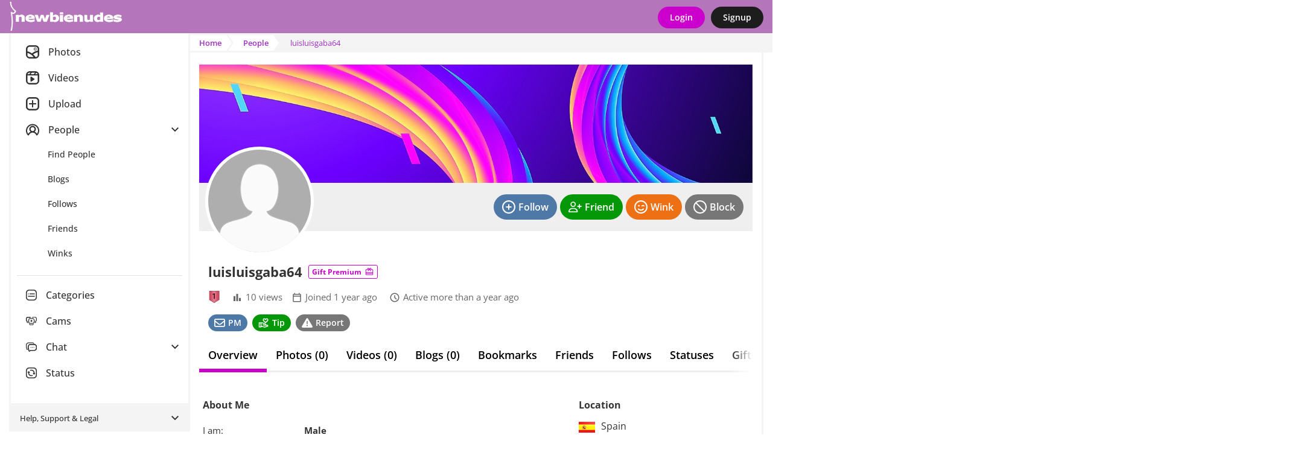

--- FILE ---
content_type: text/html; Charset=UTF-8
request_url: https://newbienudes.com/profile/luisluisgaba64/
body_size: 12304
content:

<!DOCTYPE html>
<html lang="en">
<head>
<!-- Google Tag Manager -->
<script>
window.dataLayer = window.dataLayer || [];
dataLayer.push({
   loggedIn: 'no',
   domain: 'newbienudes.com',
   siteCode: 'NN',
   app: 'MOBILE'
});
(function(w,d,s,l,i){w[l]=w[l]||[];w[l].push({'gtm.start':
new Date().getTime(),event:'gtm.js'});var f=d.getElementsByTagName(s)[0],
j=d.createElement(s),dl=l!='dataLayer'?'&l='+l:'';j.async=true;j.src=
'https://www.googletagmanager.com/gtm.js?id='+i+dl;f.parentNode.insertBefore(j,f);
})(window,document,'script','dataLayer','GTM-PC6R5CX');
</script>
<!-- End Google Tag Manager -->
  <!-- Server: EUROPA-->

    <title>Profile of luisluisgaba64 - NewbieNudes</title>
    <link rel="canonical" href="https://newbienudes.com/profile/luisluisgaba64/" />

    <meta name="description" content="Profile of luisluisgaba64 - NewbieNudes">
    <meta name="keywords" content="NewbieNudes,newbie nudes,free amateur porn,amateur porn,amatuer porn,amateur,amatuer,amature porn, uploaded porn, adult social network">
    <meta name="statstitle" content="Mobile / People / ">
    <meta name="mobile-web-app-capable" content="yes" />
    <meta name="apple-mobile-web-app-status-bar-style" content="black" />
    <meta name="apple-touch-fullscreen" content="yes" />
    <meta name="apple-mobile-web-app-title" content="NewbieNudes" />
    <meta http-equiv="Content-Type" content="text/html; charset=utf-8" />
    <meta name="viewport" content="width=device-width, initial-scale=1.0, maximum-scale=1.0, user-scalable=0" />  <meta name="rating" content="Restricted">  <meta name="rating" content="RTA-5042-1996-1400-1577-RTA" />
    <link rel="manifest" href="/manifest.json.asp" />
    <link rel="shortcut icon" type="image/x-icon"     href="https://images-cdn.newbienudes.com/data.common/SS/NN/images/icon.png?width=32" />
    <link rel="icon" type="image/png" sizes="16x16"   href="https://images-cdn.newbienudes.com/data.common/SS/NN/images/icon.png?width=16">
    <link rel="icon" type="image/png" sizes="32x32"   href="https://images-cdn.newbienudes.com/data.common/SS/NN/images/icon.png?width=32">
    <link rel="icon" type="image/png" sizes="96x96"   href="https://images-cdn.newbienudes.com/data.common/SS/NN/images/icon.png?width=96">
    <link rel="icon" type="image/png" sizes="192x192" href="https://images-cdn.newbienudes.com/data.common/SS/NN/images/icon.png?width=192">
    <link rel="apple-touch-icon"      sizes="57x57"   href="https://images-cdn.newbienudes.com/data.common/SS/NN/images/icon.png?width=57">
    <link rel="apple-touch-icon"      sizes="60x60"   href="https://images-cdn.newbienudes.com/data.common/SS/NN/images/icon.png?width=60">
    <link rel="apple-touch-icon"      sizes="72x72"   href="https://images-cdn.newbienudes.com/data.common/SS/NN/images/icon.png?width=72">
    <link rel="apple-touch-icon"      sizes="76x76"   href="https://images-cdn.newbienudes.com/data.common/SS/NN/images/icon.png?width=76">
    <link rel="apple-touch-icon"      sizes="114x114" href="https://images-cdn.newbienudes.com/data.common/SS/NN/images/icon.png?width=114">
    <link rel="apple-touch-icon"      sizes="120x120" href="https://images-cdn.newbienudes.com/data.common/SS/NN/images/icon.png?width=120">
    <link rel="apple-touch-icon"      sizes="144x144" href="https://images-cdn.newbienudes.com/data.common/SS/NN/images/icon.png?width=144">
    <link rel="apple-touch-icon"      sizes="152x152" href="https://images-cdn.newbienudes.com/data.common/SS/NN/images/icon.png?width=152">
    <link rel="apple-touch-icon"      sizes="180x180" href="https://images-cdn.newbienudes.com/data.common/SS/NN/images/icon.png?width=180">
    <link rel="apple-touch-icon"                      href="https://images-cdn.newbienudes.com/data.common/SS/NN/images/icon.png?width=57">
    <meta name="msapplication-square70x70logo"     content="https://images-cdn.newbienudes.com/data.common/SS/NN/images/icon.png?width=70" />
    <meta name="msapplication-square150x150logo"   content="https://images-cdn.newbienudes.com/data.common/SS/NN/images/icon.png?width=150" />
    <meta name="msapplication-wide310x150logo"     content="https://images-cdn.newbienudes.com/data.common/SS/NN/images/icon.png?width=310&height=150&mode=pad&bgcolor=000000" />
    <meta name="msapplication-square310x310logo"   content="https://images-cdn.newbienudes.com/data.common/SS/NN/images/icon.png?width=310" />

    <script type="text/javascript">
        function domReady(e){"complete"===document.readyState||"interactive"===document.readyState?setTimeout(e,1):document.addEventListener("DOMContentLoaded",e)}
    </script>

        <!-- Begin module jquery -->
    <script defer type="text/javascript" src="https://cdn.newbienudes.com/_common/modules/jquery/scripts/jquery-2.2.4.min.js?v=2.1.1560.0&b=1767915598&d=" crossorigin="anonymous"></script>
    <!-- End module jquery -->

    <!-- Begin module polyfill -->
    <script defer type="text/javascript" src="https://cdn.newbienudes.com/_common/modules/polyfill/scripts/polyfill.min.js?v=2.1.1560.0&b=1767915598&d=" crossorigin="anonymous"></script>
    <!-- End module polyfill -->

    <!-- Begin module jscookie -->
    <script defer type="text/javascript" src="https://cdn.newbienudes.com/_common/modules/jscookie/scripts/js.cookie.min.js?v=2.1.1560.0&b=1767915598&d=" crossorigin="anonymous"></script>
    <!-- End module jscookie -->

    <!-- Begin module bootstrap -->
    <script defer type="text/javascript" src="https://cdn.newbienudes.com/_common/modules/bootstrap/scripts/bootstrap.min.js?v=2.1.1560.0&b=1767915598&d=" crossorigin="anonymous"></script>
    <link type="text/css" rel="stylesheet" href="https://cdn.newbienudes.com/_common/modules/bootstrap/css/bootstrap.min.css?v=2.1.1560.0&b=1767915598&d=" />
    <!-- End module bootstrap -->

    <!-- Begin module globalcommon -->
    <script defer type="text/javascript" src="https://cdn.newbienudes.com/_common/modules/globalcommon/scripts/globalcommon.min.js?v=2.1.1560.0&b=1767915598&d=" crossorigin="anonymous"></script>
    <link type="text/css" rel="stylesheet" href="https://cdn.newbienudes.com/_common/modules/globalcommon/css/cs/light/globalcommon-cs-light.min.css?v=2.1.1560.0&b=1767915598&d=" />
    <!-- End module globalcommon -->

    <!-- Begin module globalmobile -->
    <script defer type="text/javascript" src="https://cdn.newbienudes.com/modules/globalmobile/scripts/globalmobile.min.js?v=2.1.1560.0&b=1767915598&d=" crossorigin="anonymous"></script>
    <link type="text/css" rel="stylesheet" href="https://cdn.newbienudes.com/modules/globalmobile/css/cs/light/globalmobile-cs-light.min.css?v=2.1.1560.0&b=1767915598&d=" />
    <!-- End module globalmobile -->

    <!-- Begin module uuid -->
    <script defer type="text/javascript" src="https://cdn.newbienudes.com/_common/modules/uuid/scripts/uuid.min.js?v=2.1.1560.0&b=1767915598&d=" crossorigin="anonymous"></script>
    <!-- End module uuid -->

    <!-- Begin module dbg -->
    <script defer type="text/javascript" src="https://cdn.newbienudes.com/_common/modules/dbg/scripts/dbg.min.js?v=2.1.1560.0&b=1767915598&d=" crossorigin="anonymous"></script>
    <!-- End module dbg -->

    <!-- Begin module fingerprint -->
    <script defer type="text/javascript" src="https://cdn.newbienudes.com/_common/modules/fingerprint/scripts/fp.min.js?v=2.1.1560.0&b=1767915598&d=" crossorigin="anonymous"></script>
    <!-- End module fingerprint -->

    <!-- Begin module firebase -->
    <script defer type="text/javascript" src="https://cdn.newbienudes.com/_common/modules/firebase/scripts/firebase.min.js?v=2.1.1560.0&b=1767915598&d=" crossorigin="anonymous"></script>
    <!-- End module firebase -->

    <!-- Begin module anticsrf -->
    <script defer type="text/javascript" src="https://cdn.newbienudes.com/_common/modules/anticsrf/scripts/anticsrf.min.js?v=2.1.1560.0&b=1767915598&d=" crossorigin="anonymous"></script>
    <!-- End module anticsrf -->

    <!-- Begin module infinitescroll -->
    <script defer type="text/javascript" src="https://cdn.newbienudes.com/_common/modules/infinitescroll/scripts/infinitescroll.min.js?v=2.1.1560.0&b=1767915598&d=" crossorigin="anonymous"></script>
    <!-- End module infinitescroll -->

    <!-- Begin module clipboard -->
    <script defer type="text/javascript" src="https://cdn.newbienudes.com/_common/modules/clipboard/scripts/clipboard.min.js?v=2.1.1560.0&b=1767915598&d=" crossorigin="anonymous"></script>
    <!-- End module clipboard -->

    <!-- Begin module magnesium -->
    <script defer type="text/javascript" src="https://cdn.newbienudes.com/_common/modules/magnesium/scripts/magnesium.min.js?v=2.1.1560.0&b=1767915598&d=" crossorigin="anonymous"></script>
    <!-- End module magnesium -->

    <!-- Begin module memberlevel -->
    <script defer type="text/javascript" src="https://cdn.newbienudes.com/_common/modules/memberlevel/scripts/memberlevel.min.js?v=2.1.1560.0&b=1767915598&d=" crossorigin="anonymous"></script>
    <link rel="preload" as="style" href="https://cdn.newbienudes.com/_common/modules/memberlevel/css/memberlevel.min.css?v=2.1.1560.0&b=1767915598&d=" onload="this.onload=null;this.rel='stylesheet'" />
    <!-- End module memberlevel -->

    <!-- Begin module moment -->
    <script defer type="text/javascript" src="https://cdn.newbienudes.com/_common/modules/moment/scripts/moment.min.js?v=2.1.1560.0&b=1767915598&d=" crossorigin="anonymous"></script>
    <!-- End module moment -->

    <!-- Begin module audioplayer -->
    <script defer type="text/javascript" src="https://cdn.newbienudes.com/_common/modules/audioplayer/scripts/audioplayer.min.js?v=2.1.1560.0&b=1767915598&d=" crossorigin="anonymous"></script>
    <!-- End module audioplayer -->

    <!-- Begin module loading -->
    <script defer type="text/javascript" src="https://cdn.newbienudes.com/_common/modules/loading/scripts/loading.min.js?v=2.1.1560.0&b=1767915598&d=" crossorigin="anonymous"></script>
    <link rel="preload" as="style" href="https://cdn.newbienudes.com/_common/modules/loading/css/loading.min.css?v=2.1.1560.0&b=1767915598&d=" onload="this.onload=null;this.rel='stylesheet'" />
    <!-- End module loading -->

    <!-- Begin module svgicons -->
    <script defer type="text/javascript" src="https://cdn.newbienudes.com/_common/modules/svgicons/scripts/svgicons.min.js?v=2.1.1560.0&b=1767915598&d=" crossorigin="anonymous"></script>
    <link rel="preload" as="style" href="https://cdn.newbienudes.com/_common/modules/svgicons/css/svgicons.min.css?v=2.1.1560.0&b=1767915598&d=" onload="this.onload=null;this.rel='stylesheet'" />
    <!-- End module svgicons -->

    <!-- Begin module usermodal -->
    <script defer type="text/javascript" src="https://cdn.newbienudes.com/_common/modules/usermodal/scripts/usermodal.min.js?v=2.1.1560.0&b=1767915598&d=" crossorigin="anonymous"></script>
    <!-- End module usermodal -->

    <!-- Begin module modal -->
    <script defer type="text/javascript" src="https://cdn.newbienudes.com/_common/modules/modal/scripts/modal.min.js?v=2.1.1560.0&b=1767915598&d=" crossorigin="anonymous"></script>
    <link rel="preload" as="style" href="https://cdn.newbienudes.com/_common/modules/modal/css/modal.min.css?v=2.1.1560.0&b=1767915598&d=" onload="this.onload=null;this.rel='stylesheet'" />
    <!-- End module modal -->

    <!-- Begin module captcha -->
    <script defer type="text/javascript" src="https://cdn.newbienudes.com/_common/modules/captcha/scripts/captcha.min.js?v=2.1.1560.0&b=1767915598&d=" crossorigin="anonymous"></script>
    <link rel="preload" as="style" href="https://cdn.newbienudes.com/_common/modules/captcha/css/captcha.min.css?v=2.1.1560.0&b=1767915598&d=" onload="this.onload=null;this.rel='stylesheet'" />
    <!-- End module captcha -->

    <!-- Begin module toastr -->
    <script defer type="text/javascript" src="https://cdn.newbienudes.com/_common/modules/toastr/scripts/toastr.min.js?v=2.1.1560.0&b=1767915598&d=" crossorigin="anonymous"></script>
    <link rel="preload" as="style" href="https://cdn.newbienudes.com/_common/modules/toastr/css/toastr.min.css?v=2.1.1560.0&b=1767915598&d=" onload="this.onload=null;this.rel='stylesheet'" />
    <!-- End module toastr -->

    <!-- Begin module profilepanel -->
    <script defer type="text/javascript" src="https://cdn.newbienudes.com/_common/modules/profilepanel/scripts/profilepanel.min.js?v=2.1.1560.0&b=1767915598&d=" crossorigin="anonymous"></script>
    <link rel="preload" as="style" href="https://cdn.newbienudes.com/_common/modules/profilepanel/css/profilepanel.min.css?v=2.1.1560.0&b=1767915598&d=" onload="this.onload=null;this.rel='stylesheet'" />
    <!-- End module profilepanel -->

    <!-- Begin module onlineusers -->
    <script defer type="text/javascript" src="https://cdn.newbienudes.com/_common/modules/onlineusers/scripts/onlineusers.min.js?v=2.1.1560.0&b=1767915598&d=" crossorigin="anonymous"></script>
    <!-- End module onlineusers -->

    <!-- Begin module im -->
    <script defer type="text/javascript" src="https://cdn.newbienudes.com/_common/modules/im/scripts/im2.min.js?v=2.1.1560.0&b=1767915598&d=" crossorigin="anonymous"></script>
    <link rel="preload" as="style" href="https://cdn.newbienudes.com/_common/modules/im/css/im.min.css?v=2.1.1560.0&b=1767915598&d=" onload="this.onload=null;this.rel='stylesheet'" />
    <!-- End module im -->

    <!-- Begin module addtohomescreen -->
    <script defer type="text/javascript" src="https://cdn.newbienudes.com/modules/addtohomescreen/scripts/addtohomescreen.min.js?v=2.1.1560.0&b=1767915598&d=" crossorigin="anonymous"></script>
    <link rel="preload" as="style" href="https://cdn.newbienudes.com/modules/addtohomescreen/css/addtohomescreen.min.css?v=2.1.1560.0&b=1767915598&d=" onload="this.onload=null;this.rel='stylesheet'" />
    <!-- End module addtohomescreen -->

    <!-- Begin module mediaviewer -->
    <script defer type="text/javascript" src="https://cdn.newbienudes.com/_common/modules/mediaviewer/scripts/mediaviewer.min.js?v=2.1.1560.0&b=1767915598&d=" crossorigin="anonymous"></script>
    <link rel="preload" as="style" href="https://cdn.newbienudes.com/_common/modules/mediaviewer/css/mediaviewer.min.css?v=2.1.1560.0&b=1767915598&d=" onload="this.onload=null;this.rel='stylesheet'" />
    <!-- End module mediaviewer -->

    <!-- Begin module tipuser -->
    <script defer type="text/javascript" src="https://cdn.newbienudes.com/_common/modules/tipuser/scripts/tipuser.min.js?v=2.1.1560.0&b=1767915598&d=" crossorigin="anonymous"></script>
    <link rel="preload" as="style" href="https://cdn.newbienudes.com/_common/modules/tipuser/css/tipuser.min.css?v=2.1.1560.0&b=1767915598&d=" onload="this.onload=null;this.rel='stylesheet'" />
    <!-- End module tipuser -->

    <!-- Begin module widgetbox -->
    <link rel="preload" as="style" href="https://cdn.newbienudes.com/_common/modules/widgetbox/css/cs/light/widgetbox-cs-light.min.css?v=2.1.1560.0&b=1767915598&d=" onload="this.onload=null;this.rel='stylesheet'" />
    <!-- End module widgetbox -->

    <!-- Begin module emoji -->
    <link rel="preload" as="style" href="https://cdn.newbienudes.com/_common/modules/emoji/css/emoji.min.css?v=2.1.1560.0&b=1767915598&d=" onload="this.onload=null;this.rel='stylesheet'" />
    <!-- End module emoji -->

    <!-- Begin module fonts -->
    <link rel="preload" as="style" href="https://cdn.newbienudes.com/_common/modules/fonts/css/fonts.min.css?v=2.1.1560.0&b=1767915598&d=" onload="this.onload=null;this.rel='stylesheet'" />
    <!-- End module fonts -->

    <!-- Begin module daterangepicker -->
    <link rel="preload" as="style" href="https://cdn.newbienudes.com/_common/modules/daterangepicker/css/daterangepicker.min.css?v=2.1.1560.0&b=1767915598&d=" onload="this.onload=null;this.rel='stylesheet'" />
    <!-- End module daterangepicker -->

    <!-- Begin module reportuser -->
    <script defer type="text/javascript" src="https://cdn.newbienudes.com/_common/modules/reportuser/scripts/reportuser.min.js?v=2.1.1560.0&b=1767915598&d=" crossorigin="anonymous"></script>
    <link rel="preload" as="style" href="https://cdn.newbienudes.com/_common/modules/reportuser/css/reportuser.min.css?v=2.1.1560.0&b=1767915598&d=" onload="this.onload=null;this.rel='stylesheet'" />
    <!-- End module reportuser -->

    <!-- Begin module blockuser -->
    <script defer type="text/javascript" src="https://cdn.newbienudes.com/_common/modules/blockuser/scripts/blockuser.min.js?v=2.1.1560.0&b=1767915598&d=" crossorigin="anonymous"></script>
    <link rel="preload" as="style" href="https://cdn.newbienudes.com/_common/modules/blockuser/css/blockuser.min.css?v=2.1.1560.0&b=1767915598&d=" onload="this.onload=null;this.rel='stylesheet'" />
    <!-- End module blockuser -->

    <!-- Begin module profilephoto -->
    <script defer type="text/javascript" src="https://cdn.newbienudes.com/_common/modules/profilephoto/scripts/profilephoto.min.js?v=2.1.1560.0&b=1767915598&d=" crossorigin="anonymous"></script>
    <link rel="preload" as="style" href="https://cdn.newbienudes.com/_common/modules/profilephoto/css/profilephoto.min.css?v=2.1.1560.0&b=1767915598&d=" onload="this.onload=null;this.rel='stylesheet'" />
    <!-- End module profilephoto -->

    <!-- Begin module ageverify -->
    <script defer type="text/javascript" src="https://cdn.newbienudes.com/_common/modules/ageverify/scripts/ageverify.min.js?v=2.1.1560.0&b=1767915598&d=" crossorigin="anonymous"></script>
    <link type="text/css" rel="stylesheet" href="https://cdn.newbienudes.com/_common/modules/ageverify/css/ageverify.min.css?v=2.1.1560.0&b=1767915598&d=" />
    <!-- End module ageverify -->

    <!-- Begin module videojs -->
    <script defer type="text/javascript" src="https://cdn.newbienudes.com/_common/modules/videojs/scripts/video.min.js?v=2.1.1560.0&b=1767915598&d=" crossorigin="anonymous"></script>
    <link rel="preload" as="style" href="https://cdn.newbienudes.com/_common/modules/videojs/css/video-js.min.css?v=2.1.1560.0&b=1767915598&d=" onload="this.onload=null;this.rel='stylesheet'" />
    <!-- End module videojs -->

    <!-- Begin module knockout -->
    <script defer type="text/javascript" src="https://cdn.newbienudes.com/_common/modules/knockout/scripts/knockout-3.4.1.min.js?v=2.1.1560.0&b=1767915598&d=" crossorigin="anonymous"></script>
    <!-- End module knockout -->

    <!-- Begin module gaguser -->
    <script defer type="text/javascript" src="https://cdn.newbienudes.com/_common/modules/gaguser/scripts/gaguser.min.js?v=2.1.1560.0&b=1767915598&d=" crossorigin="anonymous"></script>
    <link type="text/css" rel="stylesheet" href="https://cdn.newbienudes.com/_common/modules/gaguser/css/gaguser.min.css?v=2.1.1560.0&b=1767915598&d=" />
    <!-- End module gaguser -->

    <!-- Begin module profileview -->
    <script defer type="text/javascript" src="https://cdn.newbienudes.com/_common/modules/profileview/scripts/profileview.min.js?v=2.1.1560.0&b=1767915598&d=" crossorigin="anonymous"></script>
    <link type="text/css" rel="stylesheet" href="https://cdn.newbienudes.com/_common/modules/profileview/css/profileview.min.css?v=2.1.1560.0&b=1767915598&d=" />
    <!-- End module profileview -->

    <!-- Begin module profilesearch -->
    <script defer type="text/javascript" src="https://cdn.newbienudes.com/_common/modules/profilesearch/scripts/profilesearch.min.js?v=2.1.1560.0&b=1767915598&d=" crossorigin="anonymous"></script>
    <link type="text/css" rel="stylesheet" href="https://cdn.newbienudes.com/_common/modules/profilesearch/css/profilesearch.min.css?v=2.1.1560.0&b=1767915598&d=" />
    <!-- End module profilesearch -->

    <!-- Begin module profilebackground -->
    <script defer type="text/javascript" src="https://cdn.newbienudes.com/_common/modules/profilebackground/scripts/profilebackground.min.js?v=2.1.1560.0&b=1767915598&d=" crossorigin="anonymous"></script>
    <link type="text/css" rel="stylesheet" href="https://cdn.newbienudes.com/_common/modules/profilebackground/css/profilebackground.min.css?v=2.1.1560.0&b=1767915598&d=" />
    <!-- End module profilebackground -->

    <!-- Begin module statuslist -->
    <script defer type="text/javascript" src="https://cdn.newbienudes.com/_common/modules/statuslist/scripts/statuslist.min.js?v=2.1.1560.0&b=1767915598&d=" crossorigin="anonymous"></script>
    <link rel="preload" as="style" href="https://cdn.newbienudes.com/_common/modules/statuslist/css/statuslist.min.css?v=2.1.1560.0&b=1767915598&d=" onload="this.onload=null;this.rel='stylesheet'" />
    <!-- End module statuslist -->

    <!-- Begin module geo -->
    <script defer type="text/javascript" src="https://cdn.newbienudes.com/_common/modules/geo/scripts/geo.min.js?v=2.1.1560.0&b=1767915598&d=" crossorigin="anonymous"></script>
    <link type="text/css" rel="stylesheet" href="https://cdn.newbienudes.com/_common/modules/geo/css/geo.min.css?v=2.1.1560.0&b=1767915598&d=" />
    <!-- End module geo -->



</head>
<body  class="body mobile-site">


  <div class="theme-tpl ">
<!-- Google Tag Manager (noscript) -->
<noscript><iframe src="https://www.googletagmanager.com/ns.html?id=GTM-PC6R5CX"
height="0" width="0" style="display:none;visibility:hidden"></iframe></noscript>
<!-- End Google Tag Manager (noscript) -->

		<!-- Matomo -->
		<script type="text/javascript">

			function processAnalyticsUrl(url) {
				url = url.toLowerCase();
				var urlparts= url.split('?');   
				if (urlparts.length>=2) {
					var newparams = ''
					var pars = urlparts[1].split(/[&;]/g);
					for (var i=0; i < pars.length; i++) {    
						var par = pars[i].split('=');
						var badparamlist = ',p0,p1,p2,p3,p4,p5,p6,p7,p8,p9,n0,n1,n2,n3,n4,n5,n6,n7,n8,n9,fid,mt,pg,eid,rp,hr,fp,pr,';
						if(urlparts[0].indexOf('/photos/viewphoto.asp') >= 0) {
							badparamlist += 'at,pc,ob,pt,av,';
						}
						if( badparamlist.indexOf(',' + par[0] + ',') == -1) {
							if(par.length >= 2) {
								if(par[1].length > 0) {
									newparams += (newparams == '' ? '?' : '&') + par[0] + '=' + par[1];
								}
							}
						}
					}
					url = urlparts[0] + newparams;
				}
				
				return url;
			}

			function getAnalyticsTitle() {
				var meta = document.getElementsByTagName('meta')['statstitle'];
				var title = '';
				if(typeof(meta) != 'undefined' && meta != null) {
					// use statstitle meta tag
					title = meta.getAttribute("content");
				} else {
					// use title tag
					var titleparts = document.title.split('-');
					title = titleparts[titleparts.length - 1].trim();
				}
				//title = title + ' (' + location.pathname.toLowerCase() + ')';
				return title;
			}

			var _paq = _paq || [];
			
				
			_paq.push(['setCustomDimension', 1, 'MOBILE']); // 'app'
			_paq.push(['setCustomDimension', 2, 'live']); // 'environment'
			_paq.push(['setCustomDimension', 3, 'anon']); //'userstate'
			_paq.push(['setCustomDimension', 4, '']); // 'gender'

			_paq.push(['setDomains', ['*.newbienudes.com']]);
			_paq.push(['setCookieDomain', '*.newbienudes.com']);
			_paq.push(['setCustomUrl', processAnalyticsUrl(location.href)]);
			_paq.push(['setDocumentTitle', getAnalyticsTitle()]);
			_paq.push(['trackPageView']);
			_paq.push(['enableLinkTracking']);
			_paq.push(['enableHeartBeatTimer']);
			

			(function() {
				var u="//ma.newbienudes.com/";
				_paq.push(['setTrackerUrl', u+'matomo.php']);
				_paq.push(['setSiteId', '1']);
				var d=document, g=d.createElement('script'), s=d.getElementsByTagName('script')[0];
				g.type='text/javascript'; g.async=true; g.defer=true; g.src=u+'m.js'; s.parentNode.insertBefore(g,s);
			})();
		</script>
		<noscript><p><img src="https://ma.newbienudes.com/matomo.php?idsite=1&amp;rec=1" style="border:0;" alt="" /></p></noscript>
		<!-- End Matomo Code -->
		
<div class="loading-module page-loading"></div>


  <input type="checkbox" class="d-none menu-toggler" id="menuToggler" />
  <label for="menuToggler" class="main-menu__backdrop"></label>
  <nav class="topbar pt-2 pb-2">
      <div class="topbar__container d-flex align-items-center justify-content-between">
        <a href="/" class="mr-auto pr-3">
          <img src="https://cdn.newbienudes.com/SS/NN/images/logo_inside.png?v=2.1.1560.0&b=1767915598&d=" class="logo"/>
        </a>
        
          <div class="d-flex align-items-center">
            <a href="javascript:usermodal.showModal('/user/login-or-signup.asp?lid=l', true, 0);" class="tpl-btn mr-3">Login</a>
            <a href="javascript:usermodal.showModal('/user/login-or-signup.asp?lid=s', true, 0);" class="tpl-btn sign-up">Signup</a>
          </div>
        
      </div>
  </nav>

  

<script type="text/javascript">

    domReady(function() {

        globalcommon.init({
        });

        global.init({
        });

        globalcommon.setCanonicalHash();

        dbg.init({
            siteCode: 'NN',
            sessionToken: '101392408661914212-.newbienudes.com',
            apiHost: 'https://api.newbienudes.com',
            apiKey: 'ZefEpH3gedukAGUspUWr8p7E',
            userAgentId: 5369503,
            url: 'https://newbienudes.com/profile/luisluisgaba64/'
        }); 

        magnesium.init({
            sessionToken: '101392408661914212-.newbienudes.com',
            apiHost: 'https://api.newbienudes.com',
            apiKey: 'ZefEpH3gedukAGUspUWr8p7E',
            apiKeyValidation: '1768469604|b99f9a5138ff50f7da8bb417b008bc8627e570609113a0cd2d300938e5bd5849',
            linkFormat: 'MobileSite',
            userId: 0,
            username: '',
            userProfilePicThumb: 'https://images-cdn.newbienudes.com/m/media-nn/pp/nopic.png?width=200&height=200&mode=crop&scale=both&quality=80&v=3',
            userLevel: ' ',
            memberLevel: -1,
            hostName: 'https://newbienudes.com',
            cdnHost: 'https://cdn.newbienudes.com',
            imageHost: 'https://images-cdn.newbienudes.com',
            refreshCache: false,
            config: {
	app: 'mobile',
	adult: true,
	allowedGenders: 'mfbc',
	premiumLite: false, 
	premiumLitePrice: 4.95
}
        });

        memberlevel.init({
            features: { "blockListAllow": false, "blockListAllowAdvancedMode": false, "blockListAddLimit": 0, "settingsChangeTheme": false, "settingsDisableSpecialOffers": false, "settingsRestrictPhotoComments": false, "settingsRestrictProfileComments": false, "settingsHideOnlineStatus": false, "notificationsAllow": false, "notificationsAdvanced": false, "pmAllow": true, "pmAllowSearch": true, "pmAllowReadAttachment": true, "pmAllowSendAttachment": true, "pmReadLimit": null, "pmSendLimit": null, "pmReplyLimit": null, "pmSendNudleAmount": null, "commentManagerAllow": true, "commentManagerDelete": true, "photosUploadLimit": null, "photosPhotoViewLimit": 5, "photosVideoViewLimit": 0, "photosVideoViewNudleAmount": null, "photosViewHighQuality": false, "photosBookmarkLimit": null, "photosZoomAllow": false, "photosSlideshowAllow": false, "profilesViewLimit": null, "profilesViewOnMapAllow": true, "winksPerMinuteLimit": null, "followsFilterAllow": true, "followsLimit": null, "followsFollowingMeLimit": null, "friendsFilterAllow": true, "friendsAcceptedLimit": null, "friendsPendingRequestLimit": null, "friendsMissingLimit": null, "flirtSearchLimit": null, "flirtViewLimit": null, "flirtFlirtLimit": null }
        });

        onlineusers.init({
            onlineUsers: [5,37250,58233,67070,106291,113525,119051,245044,259577,337144,407003,414815,472435,502860,581183,596695,700270,731162,732047,735625,748455,756125,813650,908470,920575,1059320,1063388,1093042,1133834,1288488,1308229,1464394,1699556,1821750,1851466,1909442,1930332,1978838,1987667,2001256,2044663,2183772,2277320,2560101,2588309,2597626,2619498,2694348,2738889,2818839,2933551,3074459,3283123,3320605,3369934,3439937,3486001,3507774,3556709,3575816,3627337,3672196,3701356,3729150,3750113,3792711,3844901,3868909,3902559,3903327,3920178,3960080,3961947,3965271,3967471,3992752,4009267,4018426,4020208,4044865,4060589,4071379,4098662,4114485,4155520,4173943,4287692,4289283,4297451,4303826,4319469,4326887,4387164,4403916,4436001,4509237,4524589,4566614,4621750,4632256,4658681,4667411,4703846,4711086,4726435,4733308,4757824,4762058,4799090,4863529,4865615,4945614,4957281,5010318,5015176,5039977,5049312,5058679,5113331,5116673,5123092,5139509,5142068,5158429,5176522,5190185,5196085,5199586,5201636,5204927,5216521,5219354,5221639,5224774,5228203,5228539,5229265,5229620]
        }); 
        
        ageverify.init({
            domain: 'newbienudes.com'
        });

        captchamodule.init({
            recaptchaV2SiteKey: '6Lc9BcYZAAAAAJ__yrNzY4W9OcBTWYQ1vnoOMCUl',
            recaptchaV3SiteKey: '6LcWAsYZAAAAADyAJGpn96jLRkWpGwOSqCpMU-9S',
            showCaptcha: true
        });

        firebasemodule.init({
            buildNumber: '1767915598',
            firebaseApiKey: 'AIzaSyBcfJqM_V_bqIm_DVu0OhdXIuYIWPGbQU4',
            authDomain: 'push-notifications-5b50b.firebaseapp.com',
            databaseURL: 'https://push-notifications-5b50b.firebaseio.com',
            projectId: 'push-notifications-5b50b',
            storageBucket: 'push-notifications-5b50b.appspot.com',
            messagingSenderId: '42269888712',
            publicVapidKey: 'BLkDMTizD0RxUrxbnAoBcuchy_7OmVfwFhVwORQCfuTpSXEHMuiEQnvYRXKbfWmzD_qCemuW8VVDCK48jVODSBw',
            appId: '1:42269888712:web:4d73289cf1a445803755fd'
        });

        mediaViewer.init({
          siteName: 'NewbieNudes',
          hostNameDesktop: 'www.newbienudes.com',
          userId: 0,
          userIdEncoded: '',
          userName: '',
          userCanPost: false,
          userLevel: ' ',
          userNudleBalance: 0,
          photoViewsRemaining: 4,
          videoViewsRemaining: 0,
          token: 'DoY3ZZh%2BpU%2FwjqtAZ5VpKQ',
          viewVideoWithNudleQuantity: 0,
          sessionToken: '101392408661914212-.newbienudes.com',
          apiHost: 'https://api.newbienudes.com',
          apiKey: 'ZefEpH3gedukAGUspUWr8p7E',
          linkFormat: 'MobileSite',
          hotFreshMaxRank: 2,
          thumbnailSize: 200,
          offerZoneMediaViewerMaxFrequency: 4,
          defaultPhotoCategory: 'TODAY',
          defaultVideoCategory: 'MTH',
          disableAnimatedGifs: false,
          nudleName: 'Nudle',
          baseUrl: '/profiles/viewprofile.asp',
          useLegacyViewer: false,
          categories: [{"Id":46,"Name":"Artistic Nudes","Slug":"artistic-nudes"},{"Id":55,"Name":"BBW","Slug":"bbw"},{"Id":23,"Name":"BJs","Slug":"bjs"},{"Id":40,"Name":"Black and White","Slug":"black-and-white"},{"Id":19,"Name":"Butts \/ Ass","Slug":"butts-ass"},{"Id":53,"Name":"Chat Room Antics","Slug":"chat-room-antics"},{"Id":1,"Name":"Chicks","Slug":"chicks"},{"Id":51,"Name":"Chicks with Cars","Slug":"chicks-with-cars"},{"Id":45,"Name":"Christmas Pics","Slug":"christmas-pics"},{"Id":78,"Name":"Clitoris Shots","Slug":"clitoris-shots"},{"Id":89,"Name":"Competition Entries","Slug":"competition-entries"},{"Id":83,"Name":"Couples","Slug":"couples"},{"Id":73,"Name":"Creampie","Slug":"creampie"},{"Id":6,"Name":"Devices","Slug":"devices"},{"Id":16,"Name":"Dicks - Normal \/ Large","Slug":"dicks-normal-large"},{"Id":79,"Name":"Dicks - Small","Slug":"dicks-small"},{"Id":15,"Name":"Facials","Slug":"facials"},{"Id":38,"Name":"Feet","Slug":"feet"},{"Id":34,"Name":"Fucking","Slug":"fucking"},{"Id":12,"Name":"Funny","Slug":"funny"},{"Id":5,"Name":"General Close Ups","Slug":"general-close-ups"},{"Id":21,"Name":"Group Shots","Slug":"group-shots"},{"Id":7,"Name":"Guys","Slug":"guys"},{"Id":48,"Name":"Hairy","Slug":"hairy"},{"Id":64,"Name":"Hand Jobs","Slug":"hand-jobs"},{"Id":94,"Name":"Interracial","Slug":"interracial"},{"Id":85,"Name":"Jeans - (topless men in)","Slug":"jeans-topless-men-in"},{"Id":84,"Name":"Jeans - (topless women in)","Slug":"jeans-topless-women-in"},{"Id":76,"Name":"Legs (Ladies Only)","Slug":"legs-ladies-only"},{"Id":3,"Name":"Lesbians","Slug":"lesbians"},{"Id":30,"Name":"Lingerie","Slug":"lingerie"},{"Id":25,"Name":"Male Whackers","Slug":"male-whackers"},{"Id":28,"Name":"Mature Men","Slug":"mature-men"},{"Id":27,"Name":"Mature Women","Slug":"mature-women"},{"Id":87,"Name":"Nipples","Slug":"nipples"},{"Id":41,"Name":"NN Stamped","Slug":"nn-stamped"},{"Id":72,"Name":"Nude Beach","Slug":"nude-beach"},{"Id":92,"Name":"Nude Selfies","Slug":"nude-selfies"},{"Id":13,"Name":"Other!","Slug":"other"},{"Id":22,"Name":"Outdoor Antics","Slug":"outdoor-antics"},{"Id":29,"Name":"Piercings & Tats","Slug":"piercings-tats"},{"Id":54,"Name":"Pregnant","Slug":"pregnant"},{"Id":18,"Name":"Pussies","Slug":"pussies"},{"Id":69,"Name":"Pussy Licking","Slug":"pussy-licking"},{"Id":56,"Name":"S&M","Slug":"sm"},{"Id":82,"Name":"Tan Lines","Slug":"tan-lines"},{"Id":33,"Name":"Tit Fucks","Slug":"tit-fucks"},{"Id":17,"Name":"Tits","Slug":"tits"},{"Id":32,"Name":"Tits - Large","Slug":"tits-large"},{"Id":31,"Name":"Tits - Small","Slug":"tits-small"},{"Id":66,"Name":"Verification Submissions","Slug":"verification-submissions"},{"Id":4,"Name":"Wet and Messy","Slug":"wet-and-messy"},{"Id":2,"Name":"Women Masturbating","Slug":"women-masturbating"},{"Id":62,"Name":"Young Adults (18+)","Slug":"young-adults-18"}]
        }); 

        profilepanel.init({
            apiHost: 'https://api.newbienudes.com',
            apiKey: 'ZefEpH3gedukAGUspUWr8p7E',
            sessionToken: '101392408661914212-.newbienudes.com',
            linkFormat: 'MobileSite',
            userId: 0
        }); 

        

        anticsrf.init({
            token: 'DoY3ZZh+pU/wjqtAZ5VpKQ'
        });

        
          if (typeof fingerprintmodule != "undefined") {
            fingerprintmodule.init({
              cookieId: 1013924086
            });
          } else {
              top.dbg.writeError('Fingerprint module not found', 'mobileheader');
          }
        

        usermodal.init({
          siteName: 'NewbieNudes',
          loginUrl: '/user/login-or-signup.asp?lis=&lid=',
          loggedOutPage: '/loggedout.asp?g=&p=n'
        });

        
    
        modal.init({
        });

        

        $('body').prepend($('#modal-offer'));

        blockuser.init({
        });

        reportuser.init({
        });

        tipuser.init({
        });

        

    });  
  
</script>


<div id="container" class="main-wrap"  >

  
    <aside class="main-menu" id="aside">
      <div class="main-menu__ul-container">
        <ul class="mt-0 mb-o">
          
  <li class="d-none d-lg-block"> 
    <a href="/photos/browse/" class="d-flex align-items-center">
      <div class="main-menu__icon-wrap lg mr-4">
        <svg><use xlink:href="#icon-nav-photo"></use></svg>
      </div>
      <span>Photos</span>
    </a>
  </li>
  
  <li class="d-none d-lg-block"> 
    <a href="/videos/browse/" class="d-flex align-items-center">
      <div class="main-menu__icon-wrap lg mr-4">
        <svg><use xlink:href="#icon-nav-video"></use></svg>
      </div>
      <span>Videos</span>
    </a>
  </li>
  
  <li class="d-none d-lg-block"> 
    <a href="/upload/" class="d-flex align-items-center">
      <div class="main-menu__icon-wrap lg mr-4">
        <svg><use xlink:href="#icon-nav-upload"></use></svg>
      </div>
      <span>Upload</span>
    </a>
  </li>
  
                        
    <li class="d-none d-lg-block"> 
      <div class="has-sub-menu-container">
        <a href="/profiles/" class="d-flex align-items-center has-sub-menu">
          <div class="main-menu__icon-wrap lg mr-4">
            <svg><use xlink:href="#icon-nav-people"></use></svg>
          </div>
          <span>People</span>
        </a>
        <div class="main-menu__icon-wrap ml-auto main-menu__icon-wrap--arrow js--dropdown  open" data-dropdown="js--dropdown-people">
          <svg><use xlink:href="#icon-down"></use></svg>
        </div>
      </div>      

      <div class="main-menu__sub-menu-container dropdown-menu-tpl js--dropdown-people open">
        <ul class="main-menu__sub-menu">

          
              <li>
                <a href="/profiles/" class="d-flex align-items-center">
                  <span>Find People</span>
                </a>
              </li>
            
              <li>
                <a href="/blogs/" class="d-flex align-items-center">
                  <span>Blogs</span>
                </a>
              </li>
            
              <li>
                <a href="/follows/" class="d-flex align-items-center">
                  <span>Follows</span>
                </a>
              </li>
            
              <li>
                <a href="/friends/" class="d-flex align-items-center">
                  <span>Friends</span>
                </a>
              </li>
            
              <li>
                <a href="/winks/" class="d-flex align-items-center">
                  <span>Winks</span>
                </a>
              </li>
            
        </ul>
      </div>
    </li>

  
    <li class="d-none d-lg-block ml-n4 mr-n4 mt-4 mb-3">
      <div class="separator"></div>
    </li>  
  
  <li class="d-lg-none"> 
    <a href="/categories/" class="d-flex align-items-center">
      <div class="main-menu__icon-wrap mr-4">
        <svg><use xlink:href="#icon-nav-categories"></use></svg>
      </div>
      <span>Categories</span>
  </a>  
  
  <li class="d-lg-none"> 
    <a href="/cams/" class="d-flex align-items-center">
      <div class="main-menu__icon-wrap mr-4">
        <svg><use xlink:href="#icon-nav-cams"></use></svg>
      </div>
      <span>Cams</span>
  </a>  
  
                        
    <li class=""> 
      <div class="has-sub-menu-container">
        <a href="/chat/" class="d-flex align-items-center has-sub-menu">
          <div class="main-menu__icon-wrap  mr-4">
            <svg><use xlink:href="#icon-nav-chat"></use></svg>
          </div>
          <span>Chat</span>
        </a>
        <div class="main-menu__icon-wrap ml-auto main-menu__icon-wrap--arrow js--dropdown " data-dropdown="js--dropdown-chat">
          <svg><use xlink:href="#icon-down"></use></svg>
        </div>
      </div>      

      <div class="main-menu__sub-menu-container dropdown-menu-tpl js--dropdown-chat">
        <ul class="main-menu__sub-menu">

          
              <li>
                <a href="/chat/" class="d-flex align-items-center">
                  <span>Text Chat</span>
                </a>
              </li>
            
              <li>
                <a href="/videochat/" class="d-flex align-items-center">
                  <span>Video Chat</span>
                </a>
              </li>
            
        </ul>
      </div>
    </li>

  
  <li class="d-lg-none"> 
    <a href="/status/" class="d-flex align-items-center">
      <div class="main-menu__icon-wrap mr-4">
        <svg><use xlink:href="#icon-nav-status"></use></svg>
      </div>
      <span>Status</span>
  </a>  
  
  <li class="d-lg-none"> 
    <a href="/groups/" class="d-flex align-items-center">
      <div class="main-menu__icon-wrap mr-4">
        <svg><use xlink:href="#icon-nav-groups"></use></svg>
      </div>
      <span>Groups</span>
  </a>  
  
  <li class="d-lg-none"> 
    <a href="/competitions/" class="d-flex align-items-center">
      <div class="main-menu__icon-wrap mr-4">
        <svg><use xlink:href="#icon-nav-competitions"></use></svg>
      </div>
      <span>Competitions</span>
  </a>  
  
  <li class="d-lg-none"> 
    <a href="/forum/" class="d-flex align-items-center">
      <div class="main-menu__icon-wrap mr-4">
        <svg><use xlink:href="#icon-nav-forum"></use></svg>
      </div>
      <span>Forum</span>
  </a>  
  
  <li class="d-lg-none"> 
    <a href="/feed/" class="d-flex align-items-center">
      <div class="main-menu__icon-wrap mr-4">
        <svg><use xlink:href="#icon-nav-activity-feed"></use></svg>
      </div>
      <span>Activity Feed</span>
  </a>  
  
  <li class="d-lg-none"> 
    <a href="/flirt/" class="d-flex align-items-center">
      <div class="main-menu__icon-wrap mr-4">
        <svg><use xlink:href="#icon-nav-flirt-2"></use></svg>
      </div>
      <span>Flirt</span>
  </a>  
  
  <li class="d-lg-none"> 
    <a href="/testimonials/" class="d-flex align-items-center">
      <div class="main-menu__icon-wrap mr-4">
        <svg><use xlink:href="#icon-nav-testimonials"></use></svg>
      </div>
      <span>Testimonials</span>
  </a>  
  
  <li class="d-lg-none"> 
    <a href="/rules/" class="d-flex align-items-center">
      <div class="main-menu__icon-wrap mr-4">
        <svg><use xlink:href="#icon-nav-rules"></use></svg>
      </div>
      <span>Rules</span>
  </a>  
  
  <li class="d-lg-none"> 
    <a href="/donate/" class="d-flex align-items-center">
      <div class="main-menu__icon-wrap mr-4">
        <svg><use xlink:href="#icon-nav-donate"></use></svg>
      </div>
      <span>Donate</span>
  </a>  
  
  <li class="d-lg-none"> 
    <a href="/proud-supporters-program/" class="d-flex align-items-center">
      <div class="main-menu__icon-wrap mr-4">
        <svg><use xlink:href="#icon-nav-psp"></use></svg>
      </div>
      <span>Proud Supporters</span>
  </a>  
  
        </ul>
      </div>

            

      <!-- footer -->
      <ul class="mt-auto sm mb-0">
        <li class="mt-4">
          <div class="separator"></div>
        </li>
        <li class="footer-contents"> 
          <a class="d-flex align-items-center justify-content-between pl-4 pr-3 js--dropdown " data-dropdown="js--dropdown-menu-legal">
            <span>Help, Support & Legal</span>
            <div class="main-menu__icon-wrap ml-auto main-menu__icon-wrap--arrow">
              <svg><use xlink:href="#icon-down"></use></svg>
            </div>
          </a>

          <div class="main-menu__sub-menu-container dropdown-menu-tpl js--dropdown-menu-legal ">
            <ul class="main-menu__sub-menu pl-4">
              

              <li><a href="/help/" class="d-flex align-items-center"><span>Help/Support</span></a></li>
              <li><a href="/privacy/" class="d-flex align-items-center"><span>Privacy</span></a></li>
              <li><a href="/disclaimer/" class="d-flex align-items-center"><span>Disclaimer</span></a></li>
              <li><a href="/dmca/" class="d-flex align-items-center"><span>DMCA & Removal Request</span></a></li>
              
                <li><a href="https://epoch.com/find_purchase" class="d-flex align-items-center"><span>Billing Support</span></a></li>
              
                <li><a href="/2257.asp" class="d-flex align-items-center"><span>18 U.S.C. 2257 Record-Keeping Requirements Compliance Statement</span></a></li>
              

              <li class="pb-3">
                <div class="separator mt-2 mb-3"></div>
                <span class="p-1 copy-right">© 2026&nbsp;NewbieNudes</span>
              </li>
            </ul>
          </div>
        </li>
      </ul>                            

    </aside>
  

  <main class="main ">
  <!-- GetUserCounters:  ( took 0ms) --><ol class="breadcrumb-tpl mt-n3 ml-n4 mb-3"><li class="crumb"><div class="link"><a href="/">Home</a></div></li><li class="crumb"><div class="link"><a href="/profiles/">People</a></div></li></ol><div class="main__content"><div class="view-profile-new">                
      <div class="profile-wrap">

         
   <div class="profile profile--heading pt-3">
      <div class="background-container">
         <img class="" src="https://images-cdn.newbienudes.com/images/pb/library/03.jpg?width=1340&height=287&mode=crop&quality=90" />
         
      </div>

      <div class="profile__ab">
         <div class="profile-pic-container profile__avatar" data-id="5097317">
            
            <img class="profile-pic thick-border " src="https://images-cdn.newbienudes.com/m/media-nn/pp/nopic.png?width=200&height=200&mode=crop&scale=both&quality=80&v=3" />
            
         </div>
      
         <div class="profile__btn-group" style="display: none" data-bind="visible: !isSelf() && !loading()">
            
            <a data-bind="click: clickFollow, css: { active: isFollowing() }" class="btn btn--profile-follow">
               <svg class="btn__icon btn__icon-checked"><use xlink:href="#tick"></use></svg>
               <svg class="btn__icon"><use xlink:href="#circle-plus"></use></svg>
               <span>Follow</span>
               <span class="btn__text-active">Following</span>
            </a>

            <a data-bind="click: clickFriend, css: { active: friendStatus() == 'f', requested: friendStatus() == 'r' }" class="btn btn--profile-friend">
               <svg class="btn__icon btn__icon-checked"><use xlink:href="#tick"></use></svg>
               <svg class="btn__icon"><use xlink:href="#user-plus"></use></svg>
               <span>Friend</span>
               <span class="btn__text-active">Friend</span>
               <span class="btn__text-requested">Friend Requested</span>
            </a>

            <a data-bind="click: clickWink, css: { active: isWinked() }" class="btn btn--profile-wink">
               <svg class="btn__icon btn__icon-checked"><use xlink:href="#tick"></use></svg>
               <svg class="btn__icon"><use xlink:href="#face-smile-wink"></use></svg>
               <span>Wink</span>
               <span class="btn__text-active">Winked</span>
            </a>

            <a data-bind="click: clickBlock, css: { active: isBlocked() }" class="btn btn--profile-block">
               <svg class="btn__icon btn__icon-checked"><use xlink:href="#tick"></use></svg>
               <svg class="btn__icon"><use xlink:href="#ban"></use></svg>
               <span>Block</span>
               <span class="btn__text-active">Blocked</span>
            </a>

         </div>
      </div>
   </div>

   <div class="profile profile__hd">
      <div class="profile__hd-info">
         <div class="profile__hd-title-wrap">
            <h3 class="profile__hd-title">
               luisluisgaba64
            </h3>

            

            <a data-bind="click: giftPremium" class="profile__hd-gp">
               Gift Premium
               <svg class="svg-icon"><use xlink:href="#gift"></use></svg>
            </a>

         </div>
         
         

         <p></p>
         
         

         <ul class="profile__hd-inline-block mt-3">
            <li class="li-text">
               <div class="list-profiles__badge">

                  <div class="badge-row-large"><svg><use xlink:href="#badge-1-year"><title>This member has been with us 1 year or more! (Joined 1.8 year(s) ago)</title></use></svg></div>
               </div>
            </li>

            

            <li class="li-text">
               <svg class="svg-icon li-icon"><use xlink:href="#bio-stats"></use></svg>
               10 views
            </li>

            <li class="li-text">
               <svg class="svg-icon li-icon"><use xlink:href="#bio-calendar"></use></svg>
               Joined&nbsp;<span>1&nbsp;year&nbsp;ago
            </li>

            <li class="li-text">
               <svg class="svg-icon li-icon"><use xlink:href="#bio-clock"></use></svg>
               <span class="last-active"></span>
               <script type="text/javascript">
                  domReady(function () {
                     $('.last-active').html(profilepanel.getLastActiveText(false, '2024-05-12T21:26:51Z', '2024-05-12T22:26:45Z'));
                  });
               </script>
               
            </li>
         </ul>

         <div class="profile__btn-group action-buttons">

            

               <button data-bind="click: sendPm" class="btn btn--profile-normal">
                  <svg class="svg-icon"><use xlink:href="#envelope"></use></svg>
                  <span>PM</span>
               </button>

               <button data-bind="click: sendTip" class="btn btn--profile-tip">
                  <svg class="svg-icon"><use xlink:href="#tip"></use></svg>
                  <span>Tip</span>
               </button>   

               <button data-bind="click: reportUser" class="btn btn--profile-report">
                  <svg class="svg-icon"><use xlink:href="#triangle-exclamation-solid"></use></svg>
                  <span>Report</span>
               </button> 

                 
            
         </div>    
         
      </div>
   </div>   
   

         <div class="slide-tab">

            <div class="slide-tab__fade">
                  <div class="slide-tab__header">
                     <ul class="slide-tab__menu">
                        <li><a data-tab="tab-overview"  class="active" >Overview</a></li>
                        <li><a data-tab="tab-photos"    href="/profile/luisluisgaba64/photos/" >Photos (0)</a></li>
                        
                           <li><a data-tab="tab-videos"    href="/profile/luisluisgaba64/videos/" >Videos (0)</a></li>
                        
                           <li><a data-tab="tab-blog"      href="/profile/luisluisgaba64/blog/" >Blogs (0)</a></li>
                        
                        <li><a data-tab="tab-bookmarks" href="/profile/luisluisgaba64/bookmarks/" >Bookmarks</a></li>
                        <li><a data-tab="tab-friends"   href="/profile/luisluisgaba64/friends/" >Friends</a></li>
                        <li><a data-tab="tab-follows"   href="/profile/luisluisgaba64/follows/" >Follows</a></li>
                        
                           <li><a data-tab="tab-status"    href="/profile/luisluisgaba64/status/" >Statuses</a></li>
                        
                           <li><a data-tab="tab-gifts"     href="/profile/luisluisgaba64/gifts/" >Gifts</a></li>
                        
                     </ul>
                  </div>
            </div>

            <div class="slide-tab__item active" id="tab-overview">

            

<!--
   <div class="page-heading pb-0 mb-4 mt-4">
      <h2>luisluisgaba64's Bio</h2>
   </div>
-->

   <div class="row">
      <div class="col-md-8 col-sm-12">

         <div class="mb-4 mt-5">
            <h3 class="page-heading-sub">About Me</h3>
         </div>
         <div class="profile-table-wrap">
            <div class="custom-table">
               <div class="custom-table__row">
                  <div class="custom-table__col"><div class="d-flex align-items-center">I am:</div></div>
                  <div class="custom-table__col">Male</div>
               </div>

               

                  <div class="custom-table__row">
                     <div class="custom-table__col"><div class="d-flex align-items-center">Sexual Preference:</div></div>
                     <div class="custom-table__col"></div>
                  </div>
                  <!--
                  <div class="custom-table__row">
                     <div class="custom-table__col"><div class="d-flex align-items-center">Am Seeking:</div></div>
                     <div class="custom-table__col"></div>
                  </div>
                  -->
                  <div class="custom-table__row">
                     <div class="custom-table__col"><div class="d-flex align-items-center">Relationship Status:</div></div>
                     <div class="custom-table__col"></div>
                  </div>
                  
               <div class="custom-table__row">
                  <div class="custom-table__col"><div class="d-flex align-items-center">Children:</div></div>
                  <div class="custom-table__col"></div>
               </div>
            </div>
                  
         </div>
      </div>

      <div class="col-md-4 col-sm-12">

         <div class="mb-4 mt-5">
            <h3 class="page-heading-sub">Location</h3>
         </div>
         <div class="profile-table-wrap profile__location">
            <div class="location-text"><img src="https://cdn.newbienudes.com/_common/images/flags/ES.png" class="flag" title="Spain" />Spain</div>
            
               <div class="geo-map geo-select-map"></div>
               <script>
                  domReady(function() {
                     var geoSelectMap = geomap.addMap('geoselect', '.geo-select-map', false);
                     geoSelectMap.setPolygonLayerFromOsmKey('R1311341', 0);
                  });
               </script>
               
         </div>
      </div>
   </div>

   <div class="separator"></div>


   

   <div class="mb-4 mt-5">
      <h3 class="page-heading-sub">Interests</h3>
   </div>
   <div class="profile-tag-wrap">
         None specified
         
         
   </div>
   <div class="d-flex">
      <div>
         <div class="mb-4 mt-5">
            <h3 class="page-heading-sub">Zodiac</h3>
         </div>
         <div class="profile__zodiac-inline d-flex align-items-center mb-3">
            None specified
         </div>
      </div>
      <div class="pl-5 ml-5">
         <div class="mb-4 mt-5">
            <h3 class="page-heading-sub">Spoken Languages</h3>
         </div>
         <div class="profile__language-inline">
            None specified

         </div>
      </div>
   </div>
   
   
      <div class="mb-4 mt-5">
         <h3 class="page-heading-sub">Up for...</h3>
      </div>
      <div class="profile-tag-wrap">
         <div class="profile-tag-wrap">
            None specified
         </div>
      </div>
   

   <div class="mb-4 mt-5">
      <h3 class="page-heading-sub">My Favourites</h3>
   </div>
   <div class="profile-tag-wrap">
      None specified
   </div>
   <div class="mb-4 mt-5">
      <h3 class="page-heading-sub">My Professional Life</h3>
   </div>
   
   <div class="profile-table-wrap">
      <div class="custom-table">
         <div class="custom-table__row">
            <div class="custom-table__col"><div class="d-flex align-items-center"><img src="/_common/modules.src/profileview/profile-icons/education.svg" width="24" height="24" class="img-icon mr-3" />Education:</div></div>
            <div class="custom-table__col"></div>
         </div>
         <div class="custom-table__row">
            <div class="custom-table__col"><div class="d-flex align-items-center"><img src="/_common/modules.src/profileview/profile-icons/employment-status.svg" width="24" height="24" class="img-icon mr-3" /> Employment Status:</div></div>
            <div class="custom-table__col"></div>
         </div>
         <div class="custom-table__row">
            <div class="custom-table__col"><div class="d-flex align-items-center"><img src="/_common/modules.src/profileview/profile-icons/industry.svg" width="24" height="24" class="img-icon mr-3" />Industry:</div></div>
            <div class="custom-table__col"></div>
         </div>
         <div class="custom-table__row">
            <div class="custom-table__col"><div class="d-flex align-items-center"><img src="/_common/modules.src/profileview/profile-icons/job-role.svg" width="24" height="24" class="img-icon mr-3" />Job Role:</div></div>
            <div class="custom-table__col"></div>
         </div>
      </div>
   </div>
   <div class="mb-3 mt-5">
      <h3 class="page-heading-sub">My Appearance</h3>
   </div>

   <div class="custom-table">
      <div class="custom-table__row">
         <div class="custom-table__col">Race/Ethnicity:</div>
         <div class="custom-table__col"></div>
         <div class="custom-table__col">Body Type:</div>
         <div class="custom-table__col"></div>
      </div>
      <div class="custom-table__row">
         <div class="custom-table__col">Body Shape:</div>
         <div class="custom-table__col"></div>
         <div class="custom-table__col">Weight:</div>
         <div class="custom-table__col"></div>
      </div>
      <div class="custom-table__row">
         <div class="custom-table__col">Height:</div>
         <div class="custom-table__col"></div>
         <div class="custom-table__col">Eye Colour:</div>
         <div class="custom-table__col"></div>
      </div>
      <div class="custom-table__row">
         <div class="custom-table__col">Hair Colour:</div>
         <div class="custom-table__col"></div>
      </div>

      
         <div class="custom-table__row">
            <div class="custom-table__col">Best Feature:</div>
            <div class="custom-table__col"></div>
            <div class="custom-table__col">Pubic Hair:</div>
            <div class="custom-table__col"></div>
         </div>
         <div class="custom-table__row">
            <div class="custom-table__col">Tatoos:</div>
            <div class="custom-table__col"></div>
            <div class="custom-table__col">Piercings:</div>
            <div class="custom-table__col"></div>
         </div>
      
         
         
            <div class="custom-table__row">
               <div class="custom-table__col">Penis Length:</div>
               <div class="custom-table__col"></div>
               <div class="custom-table__col">Penis Girth:</div>
               <div class="custom-table__col"></div>
            </div>
            <div class="custom-table__row">
               <div class="custom-table__col">Circumcised:</div>
               <div class="custom-table__col"></div>
            </div>
         

   </div>


   <div class="mb-3 mt-5">
      <h3 class="page-heading-sub">Lifestyle</h3>
   </div>
   <div class="custom-table">
      <div class="custom-table__row">
         <div class="custom-table__col">Smoking:</div>
         <div class="custom-table__col"></div>
         <div class="custom-table__col">Drinking:</div>
         <div class="custom-table__col"></div>
      </div>
      <div class="custom-table__row">
         <div class="custom-table__col">Food Preference:</div>
         <div class="custom-table__col"></div>
         <div class="custom-table__col">Religion:</div>
         <div class="custom-table__col"></div>
      </div>
      <div class="custom-table__row">
         <div class="custom-table__col">Sense of Humour:</div>
         <div class="custom-table__col"></div>
         <div class="custom-table__col">Social Behaviour:</div>
         <div class="custom-table__col"></div>
      </div>
      <div class="custom-table__row">
         <div class="custom-table__col">Personality:</div>
         <div class="custom-table__col"></div>
         
            <div class="custom-table__col">Libido:</div>
            <div class="custom-table__col"></div>
         
      </div>

      
         <div class="custom-table__row">
            <div class="custom-table__col">Kinkiest place I've had sex:</div>
            <div class="custom-table__col"></div>
            <div class="custom-table__col"></div>
            <div class="custom-table__col"></div>
         </div>
      
      
   </div>
   <div class="mb-3 mt-5">
      <h3 class="page-heading-sub">Self Description</h3>
   </div>
   <div class="d-flex align-items-center mb-3">
      <img src="/_common/modules.src/profileview/profile-icons/what-makes-me-happy.svg" class="mr-4" width="50" height="50" />
      <span>
      <small class="d-block">What makes me happy</small>
      <strong>N/A</strong>
      </span>
   </div>
   <div class="d-flex align-items-center mb-3">
      <img src="/_common/modules.src/profileview/profile-icons/what-makes-me-sad.svg" class="mr-4" width="50" height="50" />
      <span>
      <small class="d-block">What makes me sad</small>
      <strong>N/A</strong>
      </span>
   </div>
   <div class="d-flex align-items-center mb-3">
      <img src="/_common/modules.src/profileview/profile-icons/what-makes-me-mad.svg" class="mr-4" width="50" height="50" />
      <span>
      <small class="d-block">What makes me mad</small>
      <strong>N/A</strong>
      </span>
   </div>
   <div class="d-flex align-items-center">
      <img src="/_common/modules.src/profileview/profile-icons/my-bad-habits.svg" class="mr-4" width="50" height="50" />
      <span>
      <small class="d-block">My bad habits</small>
      <strong>N/A</strong>
      </span>
   </div>

   
   <div class="page-heading pb-0 mb-4 mt-5">
      <h2>luisluisgaba64's Profile Comments</h2>
   </div>
   <div class="comment__cm mt-3" >
      <div class="profile-pic-container is-medium comment__avatar" data-bind="attr: { 'data-id': magnesium.userId }">
         <img class="profile-pic" data-bind="attr: { src: magnesium.userProfilePicThumb }" />
      </div>

      <div class="comment__textarea-lg-wrap">
         <textarea class="comment__textarea-lg form__control-with-label" placeholder="Post a comment.  Derogatory comments will result in account deletion." data-bind="value: newComment, attr: { disabled: magnesium.userId <= 0 }"></textarea>
         <!--label class="comment__textarea-lg-label">Post a comment</label-->
         <button class="comment__textarea-lg-btn-submit mt-3" data-bind="click: addComment, attr: { disabled: magnesium.userId <= 0 }">Post</button>
      </div>
   </div>

   <div class="comments" data-bind="foreach: comments, visible: loading() == false" style="display: none">
      <div class="comment__cm">
         <a data-bind="attr: { onclick: 'profilepanel.showModal(' + userid + ');' }">
            <div data-bind="attr: { 'data-id': userid }" class="comment__avatar profile-pic-container is-medium">
               <img data-bind="attr: { src: useravatar }" class="profile-pic" border="0" />
            </div>
         </a>
         <div>
            <div class="d-flex align-items-center">
               <p class="comment__profile-user mr-3" data-bind="text: username"></p>
               <div class="list-profiles__badge list-profiles__badge--xs badge-row" data-bind="html: userbadgeshtml"></div>
            </div>
            <div class="comment__content" data-bind="html: comment"></div>
            <div class="comment__pr">
               <div class="comment__posted" data-bind="text: dateaddedformatted"></div>
            </div>
         </div>
      </div>

   </div>

   <!-- ko if:  loadingComments() == true -->
   <div class="loading-bar">
      <img src="/_common/modules/profileview/images/loading_bar.gif" width="128" height="15" />
   </div>
   <!-- /ko -->   
   

</div>

<script type="text/javascript">
   // Start loading the gallery
   domReady(function () {
      mediaViewer.loadStaticGallery('.media-viewer-gallery', '.media-viewer-gallery .media-viewer-thumb');
   });
</script>



         </div>

      </div>


      <script type="text/javascript">

         // Start loading the gallery
         domReady(function () {

            globalcommon.addCrumb('luisluisgaba64', '');

            profileview.init({
                  userId: 5097317,
                  username: 'luisluisgaba64',
                  checksum: 29040,
                  isFollowing: false,
                  isWinked: false,
                  isBlocked: false,
                  isSelf: false,
                  friendStatus: ''
            });

            profilebackground.init({
               noBackgroundUrl: 'https://images-cdn.newbienudes.com/images/pb/library/03.jpg?width=1340&height=287&mode=crop&quality=90',
               currentBackgroundUrl: 'https://images-cdn.newbienudes.com/images/pb/library/03.jpg?width=1340&height=287&mode=crop&quality=90'
            });

            profilebackground.deleteProfileBackgroundFinishedCallback = function(success, returnValue) {
                  if(success) {
                     $('.profile-background-current-user').attr('src', returnValue);
                     $('.current-profile-background').show();
                     $('.delete-profile-background-container').hide();
                  }
            };

            // Log the view
            magnesium_user.viewProfile(5097317, 1);

         });

      </script>
      </div></div></main><div style="clear:both"></div>

      <!-- Generated in 0.25 seconds -->
      

      </div>
      
      
        <nav id="nav-menu" class="nav-menu ">
          <div class="nav-menu__border"></div>
          <div class="nav-menu__container"> 
            <a href="/photos/browse/">
              <svg><use xlink:href="#icon-nav-photo"></use></svg>
            </a>
            
            
              <a href="/videos/browse/">
                <svg><use xlink:href="#icon-nav-video"></use></svg>
              </a>
            

            <a href="/upload/">
              <svg><use xlink:href="#icon-nav-upload"></use></svg>
            </a>
                    
            <a href="/profiles/">
              <svg><use xlink:href="#icon-nav-people"></use></svg>
            </a>

            <label for="menuToggler">
                <svg class="icon-more"><use xlink:href="#icon-nav-menu-three-dots"></use></svg>
                <svg class="icon-x"><use xlink:href="#icon-nav-menu-close"></use></svg>
            </label>
          </div>
        </nav>
      
<!--
offersenabled: false
OFFERTOTAL: 0ms
-->

      </div>
    
    <br/><br/>
    </body>
    
    <script type="text/javascript">
      domReady(function() {
        captchamodule.loadCaptcha();
        $('.copy-right').append('<br/>Generated in 0.25 seconds');
        
            $.ajax({
                url: '/_common/pv.asp?pv=EmtSSlPwhInUn0CXkhnWr2s7iO_7EcU0T4NshRvYO05l9bOybnhpVZydSeBfpiri_1Xi9oAK5zQ&csrftoken=DoY3ZZh%2BpU%2FwjqtAZ5VpKQ',
                type: 'GET'
            });
        
      });
    </script>

    </html>  
    

--- FILE ---
content_type: text/css
request_url: https://cdn.newbienudes.com/_common/modules/profilesearch/css/profilesearch.min.css?v=2.1.1560.0&b=1767915598&d=
body_size: 565
content:
.profile-list-container{clear:both}.profile-list-container *{-webkit-box-sizing:border-box;-moz-box-sizing:border-box;box-sizing:border-box}.profile-list-container .profile-thumb{display:inline-block;vertical-align:top;border:none;border-radius:6px;margin:0 6px 6px 0;background-color:var(--lighter-shade);color:var(--text-color)}.profile-list-container .profile-thumb a:link,.profile-list-container .profile-thumb a:visited,.profile-list-container .profile-thumb a:hover{text-decoration:none;color:var(--text-color)}.profile-list-container .profile-thumb .profile-pic-container{position:relative;padding:1px 0 0 0;margin:8px auto 8px auto;width:fit-content;height:fit-content}.profile-list-container .profile-thumb .profile-pic-container .profile-pic{margin:0;padding:0;width:100%;height:100%;box-sizing:border-box}.profile-list-container .profile-thumb .profile-pic-container .flag{position:absolute;bottom:10px;left:10px;width:20%;border:2px solid #fff}.profile-list-container .profile-thumb .username{margin:1px 10px 2px 10px;overflow:hidden;font-weight:bold;text-align:center;height:23px}.profile-list-container .profile-thumb .badges{margin:0 2px 7px 2px;overflow:hidden;text-align:center}.profile-list-container .profile-thumb .badges img{height:12px;margin:2px}.profile-list-container .result-sort{width:auto;padding:2px;font-size:12px;height:auto;margin-top:-3px}.profile-list-container .profile-results{min-height:100vh}.profile-search-result-summary{border:1px solid var(--lighter-shade);border-radius:6px;font-size:14px;padding:5px;margin-bottom:5px;background-color:var(--lighter-shade);color:var(--text-color)}.profile-search-result-summary .btn{float:right}.profilesearch-module *{-webkit-box-sizing:border-box;-moz-box-sizing:border-box;box-sizing:border-box}.profilesearch-module a,.profilesearch-module a:link,.profilesearch-module a:visited,.profilesearch-module a:hover{font-weight:bold}.profilesearch-module.profile-search-filters .find-username-container{margin-top:9px;display:flex;align-items:center}.profilesearch-module.profile-search-filters .find-username-container .svg-icon{font-size:18px !important;margin-right:6px}.profilesearch-module.profile-search-filters .find-username-container input{flex:1;max-width:200px;margin:0 6px}.profilesearch-module.profile-search-filters .find-username-container button{height:30px}.profilesearch-module.profile-search-filters .location-container .distance-container #placeDistance{width:180px;margin-right:5px}.profilesearch-module.profile-search-filters .location-container .distance-container #placeDistance:placeholder-shown{font-size:12px}.profilesearch-module.profile-search-filters .activity-container select{display:inline-block;margin-right:10px;margin-top:2px;width:auto}.profilesearch-module.profile-search-filters .sexual-preference-container{display:inline-block}@media (max-width:800px){.profilesearch-module.profile-search-filters .sexual-preference-container{display:block}}.profilesearch-module.profile-search-filters .form-group .checkbox-inline{margin-right:10px;margin-left:0}.profilesearch-module.profile-search-filters .form-group .checkbox-inline label{font-weight:normal !important}.profilesearch-module.profile-search-filters .form-inline .input-group{display:inline-table;vertical-align:middle}.profilesearch-module.profile-search-filters .form-inline .input-group .input-group-addon,.profilesearch-module.profile-search-filters .form-inline .input-group .input-group-btn,.profilesearch-module.profile-search-filters .form-inline .input-group .form-control{width:auto}.profilesearch-module.profile-search-filters .form-inline .input-group>.form-control{width:100%}.profilesearch-module.profile-search-filters .button-bar{margin-top:12px}.profilesearch-module .profile-map-container{min-height:100vh}.profilesearch-module .geo-result-map{display:none;width:100%;height:auto !important;aspect-ratio:16 / 9}.profilesearch-module .geo-result-map .spiderfy-toomany-message{text-align:center}.profilesearch-module .geo-result-map .spiderfy-toomany-message div{text-align:center;margin-top:10px}

--- FILE ---
content_type: text/css
request_url: https://cdn.newbienudes.com/_common/modules/profilebackground/css/profilebackground.min.css?v=2.1.1560.0&b=1767915598&d=
body_size: 345
content:
.profile-background-container{position:relative}.profile-background-container.profile-background{margin:0}.profile-background-container.is-online::after{content:"";background-color:#00ca07;border:2px solid #fff;width:15%;height:15%;position:absolute;top:78%;left:78%;border-radius:50%}.profile-background-container.is-online.is-medium::after{border:1px solid #fff;width:20%;height:20%;top:75%;left:75%}.profile-background-container.is-online.is-small::after{border:1px solid #fff;width:30%;height:30%;top:70%;left:70%}.profile-background-current-user{cursor:pointer}.select-profile-background-modal .library-backgrounds .profile-background-container,.select-profile-background-modal .previous-backgrounds .profile-background-container{display:inline-block;text-align:center;background-color:#eee;margin:10px 10px 20px 10px;padding:10px;cursor:pointer}.select-profile-background-modal .library-backgrounds .profile-background-container img,.select-profile-background-modal .previous-backgrounds .profile-background-container img{width:100%;margin-bottom:5px}.update-profile-background-modal *{-webkit-box-sizing:border-box;-moz-box-sizing:border-box;box-sizing:border-box}.update-profile-background-modal .no-top-margin{margin-top:0 !important}.update-profile-background-modal .current-profile-background img{margin-bottom:10px}.update-profile-background-modal .current-profile-background .btn-tools{text-align:center;margin-bottom:10px}.update-profile-background-modal .current-profile-background .btn-tools .btn{margin:0 10px}.update-profile-background-modal .current-profile-background .btn-tools .btn i{margin-right:5px}.update-profile-background-modal #profile-background-message-container>.alert{display:inline-block;margin:9px 0 0 0;padding:5px}.update-profile-background-modal .croppie-container{width:300px;margin:0 auto}.update-profile-background-modal .upload-container{display:none;text-align:center;margin-bottom:10px}.update-profile-background-modal .upload-container #upload-preview-image{width:300px;height:64px;max-width:300px;max-height:64px;object-fit:cover;margin:0 auto;border-radius:0}.update-profile-background-modal #upload-message{font-size:25px;color:green;text-align:center}.update-profile-background-modal #error-message{color:red;text-align:center}.update-profile-background-modal .button-row .btn{width:100px !important;margin:0 10px !important}.update-profile-background-modal #upload-file-button{float:left}.update-profile-background-modal .consent-panel{display:none}.update-profile-background-modal .disclaimer{margin-top:20px}.current-profile-background-modal .profile-background{text-align:center}.current-profile-background-modal #current-profile-background{width:100%}.current-profile-background-modal .button-row .btn{width:fit-content !important;margin:0 10px !important}.mobile-site .current-profile-background-modal .button-row .btn{margin:10px 5px 0 !important}.mobile-site .profile-background.thin-border{border:none}

--- FILE ---
content_type: application/javascript
request_url: https://cdn.newbienudes.com/_common/modules/infinitescroll/scripts/infinitescroll.min.js?v=2.1.1560.0&b=1767915598&d=
body_size: 249
content:
((i,t)=>{var r,o="infinitescroll",l=function(){d("No get more function assigned")},a=200,f=!1,s=!0,c=!0,u=!0,h=function(){};function d(n){top.dbg&&top.dbg.writeDebug(n,o)}i.contentLoading=function(n){return"boolean"==typeof n&&(f=n,"function"==typeof h)&&h(n),f},i.hasMoreContent=function(n){return s="boolean"==typeof n?n:s},i.checkScroll=function(c){setTimeout(function(){var n,o,e,i;n=c,!f&&s&&(void 0===n&&(n=!1),o=t(window).scrollTop(),e=t(window).height(),i=t(document).height(),r.selector&&"main.main"==r.selector&&(o=t("main.main").scrollTop(),e=t("main.main").height(),i=t("main.main").prop("scrollHeight")),d("checkScroll: "+o+" + "+e+" + "+a+" > "+i+" : needMore: "+(i=i<=o+e+a)+", force: "+n),i||n)&&"function"==typeof l&&l()},1)},i.init=function(n,o=!0){for(var e in r=t(window),t("main.main").length,n)if(n.hasOwnProperty(e))switch(e){case"staticHeight":a=n[e];break;case"getMoreFunction":l=n[e];break;case"loadingFunction":h=n[e];break;case"handleScroll":c=n[e];break;case"handleResize":u=n[e]}c&&r.scroll(function(){i.checkScroll()}),u&&r.resize(function(){i.checkScroll()}),o&&i.checkScroll(!0)}})(window.infinitescroll=window.infinitescroll||{},jQuery);
//# sourceMappingURL=infinitescroll.min.js.map

--- FILE ---
content_type: application/javascript
request_url: https://cdn.newbienudes.com/_common/modules/ageverify/scripts/ageverify.min.js?v=2.1.1560.0&b=1767915598&d=
body_size: 918
content:
((n,a)=>{function t(e,i,n,o){top.dbg&&top.dbg.writeAjaxError(e,"ageverify",i,n,o)}var i,r=0,o="";n.init=function(e){for(var i in e)e.hasOwnProperty(i)&&"domain"===i&&e[i];domReady(function(){a(".self-verify__button-enter").click(function(){n.selfVerification(),a(".self-verify").hide(),n.unblurPage()}),a(".self-verify__button-leave").click(function(){document.location.href="https://google.com"})})},n.blurPage=function(){a(".theme-tpl").addClass("self-verify-blur"),a(".mastercontainer").addClass("self-verify-blur")},n.unblurPage=function(){a(".theme-tpl").removeClass("self-verify-blur"),a(".mastercontainer").removeClass("self-verify-blur")},n.selfVerification=function(){a.ajax({url:magnesium.apiUrl("/api/ageverification/self/"),type:"POST",beforeSend:magnesium.setHeader}).done(function(e){}).fail(function(e,i,n){t("setAgeVerificationUrl",e,i,n)}).always(function(){})},n.initGoCamVerification=function(o){a(o).prop("disabled",!0),a.ajax({url:magnesium.apiUrl("/api/ageverification/gocam/"),beforeSend:magnesium.setHeader}).done(function(e){e&&e.Data&&0<e.Data?(r=e.Data,a(o).html("Start verification now"),a(o).prop("disabled",!1)):(console.log("Error"),a(o).html("Error initializing verification"))}).fail(function(e,i,n){t("setAgeVerificationUrl",e,i,n),a(o).html("Error initializing verification")}).always(function(){return 0})},n.startGoCamVerification=function(o){a(o).html('<img src="/_common/modules/ageverify/images/loading_bar.gif" />'),a(o).prop("disabled",!0),a.ajax({url:magnesium.apiUrl("/api/ageverification/gocam/"+r+"/?showDetectedAgeNumber=true"),beforeSend:magnesium.setHeader}).done(function(e){e&&e.Data&&""!=e.Data?document.location.href=e.Data:(console.log("Error"),a(o).html("Start verification now"),a(o).prop("disabled",!1))}).fail(function(e,i,n){t("setAgeVerificationUrl",e,i,n),a(o).html("Start verification now"),a(o).prop("disabled",!1)}).always(function(){})},n.initBlueCheckPhoneVerification=function(){var e=document.querySelector("#bluecheck-phone-input");(i=window.intlTelInput(e)).validationNumberTypes=null,a("#bluecheck-phone-input").on("change keyup",function(){i.isValidNumber()?a("#bluecheck-phone-send-button").prop("disabled",!1):a("#bluecheck-phone-send-button").prop("disabled",!0)}),a("#bluecheck-code-input").on("change keyup",function(){5==a("#bluecheck-code-input").val().length?a("#bluecheck-phone-code-button").prop("disabled",!1):a("#bluecheck-phone-code-button").prop("disabled",!0)}),a("#bluecheck-phone-send-button").click(function(){var e;i.isValidNumber()&&(e=i.getNumber(),n.startBlueCheckPhoneVerification(e))}),a("#bluecheck-phone-code-button").click(function(){var e=a("#bluecheck-code-input").val();""!=e&&n.checkBlueCheckPhoneVerification(e)})},n.startBlueCheckPhoneVerification=function(e){var i;""==e?console.log("No phone number"):(a(i="#bluecheck-phone-send-button").html('<img src="/_common/modules/ageverify/images/loading_bar.gif" />'),a(i).prop("disabled",!0),a(".bluecheck-phone-result").html(""),a.ajax({url:magnesium.apiUrl("/api/ageverification/bluecheckphone/?phoneNumber="+encodeURIComponent(e)),type:"POST",beforeSend:magnesium.setHeader}).done(function(e){e&&e.Data&&e.Data.confirmation&&e.Data.confirmation.uuid&&e.Data.success?(a(".bluecheck-code-container").show(),o=e.Data.confirmation.uuid):console.log("Error")}).fail(function(e,i,n){t("startBlueCheckPhoneVerification",e,i,n)}).always(function(){a(i).html("Verify Phone Number"),a(i).prop("disabled",!1)}))},n.checkBlueCheckPhoneVerification=function(e){var i;""==e?console.log("No code"):(a(i="#bluecheck-phone-code-button").html('<img src="/_common/modules/ageverify/images/loading_bar.gif" />'),a(i).prop("disabled",!0),a(".bluecheck-phone-result").html(""),a.ajax({url:magnesium.apiUrl("/api/ageverification/bluecheckphone/"+o+"/check/?code="+encodeURIComponent(e)),type:"POST",beforeSend:magnesium.setHeader}).done(function(e){e&&e.Data?e.Data.Confirmed&&(e.Data.AgeVerified?window.location.reload():(a(".bluecheck-phone-result").html('<div role="alert" class="alert alert-danger" style="margin-top: 10px;">Code was correct, but unfortunately this phone is not recorded as belonging to an over 18.</div>'),a(".bluecheck-code-container").hide())):console.log("Error")}).fail(function(e,i,n){t("checkBlueCheckPhoneVerification",e,i,n)}).always(function(){a(i).html("Check Code"),a(i).prop("disabled",!1)}))}})(window.ageverify=window.ageverify||{},jQuery);
//# sourceMappingURL=ageverify.min.js.map